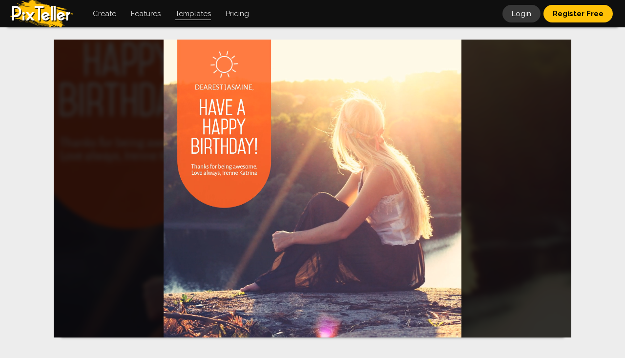

--- FILE ---
content_type: text/html; charset=UTF-8
request_url: https://pixteller.com/templates/free-animations/happy-birthday-photo-social-media-post-id1604071
body_size: 7930
content:
<!DOCTYPE html>
<html lang="en-US">
<head>
    <meta charset="utf-8"/>
        
            
        <title>Happy Birthday Photo Social Media Animation  Template  -
            #1604071</title>
        <meta name="description"
              content="Animated Post  Template  designed by  Alexander R.  Create &amp; download your own GIF or video files about  Happy Birthday Photo Social Media Post,  on PixTeller for free."/>
        <meta name="keywords"
              content="gif maker, video maker, animation maker,  free GIF, free video, download GIF, download video, customize GIF, animation "/>
                    <meta property="og:title"
                  content="Happy Birthday Photo Social Media Animation  Template  "/>
            <meta property="og:description"
                  content="Animated Post  Template  designed by  Alexander R.  Create &amp; download your own GIF or video files about  Happy Birthday Photo Social Media Post,  on PixTeller for free."/>
            <meta property="og:type" content="article"/>
            <meta property="og:url" content="https://pixteller.com/templates/free-animations/happy-birthday-photo-social-media-post-id1604071"/>
            <meta property="og:image" content="https://storage.pixteller.com/designs/designs-images/2019-05-10/04/happy-birthday-photo-social-media-post-1-5cd5798aeff56.png"/>
            <meta property="og:image:type" content="image/png"/>
            <meta property="og:image:width" content="1080"/>
            <meta property="og:image:height" content="1080"/>
            <meta property="og:image:alt"
                  content="Happy Birthday Photo Social Media Animation  Template  "/>
            <meta name="twitter:card" content="photo"/>
            <meta name="twitter:site" content="@PixTeller"/>
            <meta name="twitter:domain" content="PixTeller.com"/>
            <meta name="twitter:title"
                  content="Happy Birthday Photo Social Media Animation  Template  "/>
            <meta name="twitter:description"
                  content="Animated Post  Template  designed by  Alexander R.  Create &amp; download your own GIF or video files about  Happy Birthday Photo Social Media Post,  on PixTeller for free."/>
            <meta name="twitter:creator" content="@PixTeller"/>
            <meta name="twitter:image" content="https://storage.pixteller.com/designs/designs-images/2019-05-10/04/happy-birthday-photo-social-media-post-1-5cd5798aeff56.png"/>
            <meta name="twitter:image:alt"
                  content="Happy Birthday Photo Social Media Animation  Template  "/>
            
    <link rel="canonical" href="https://pixteller.com/templates/free-animations/happy-birthday-photo-social-media-post-id1604071"/>
    <meta property="og:site_name" content="PixTeller"/>

    <base href="https://pixteller.com"/>
<link rel="shortcut icon" href="https://pixteller.com/images/icons/favicon.ico" type="image/x-icon">
<link rel="icon" href="https://pixteller.com/images/icons/favicon.ico" type="image/x-icon">
<link rel="apple-touch-icon" sizes="57x57" href="https://pixteller.com/images/icons/apple-icon-57x57.png">
<link rel="apple-touch-icon" sizes="60x60" href="https://pixteller.com/images/icons/apple-icon-60x60.png">
<link rel="apple-touch-icon" sizes="72x72" href="https://pixteller.com/images/icons/apple-icon-72x72.png">
<link rel="apple-touch-icon" sizes="76x76" href="https://pixteller.com/images/icons/apple-icon-76x76.png">
<link rel="apple-touch-icon" sizes="114x114" href="https://pixteller.com/images/icons/apple-icon-114x114.png">
<link rel="apple-touch-icon" sizes="120x120" href="https://pixteller.com/images/icons/apple-icon-120x120.png">
<link rel="apple-touch-icon" sizes="144x144" href="https://pixteller.com/images/icons/apple-icon-144x144.png">
<link rel="apple-touch-icon" sizes="152x152" href="https://pixteller.com/images/icons/apple-icon-152x152.png">
<link rel="apple-touch-icon" sizes="180x180" href="https://pixteller.com/images/icons/apple-icon-180x180.png">
<link rel="icon" type="image/png" sizes="192x192" href="https://pixteller.com/images/icons/android-icon-192x192.png">
<link rel="icon" type="image/png" sizes="32x32" href="https://pixteller.com/images/icons/favicon-32x32.png">
<link rel="icon" type="image/png" sizes="96x96" href="https://pixteller.com/images/icons/favicon-96x96.png">
<link rel="icon" type="image/png" sizes="16x16" href="https://pixteller.com/images/icons/favicon-16x16.png">
<link rel="stylesheet" href="/css/app.css?id=7a5876100308c10ed927b3fc014ed7e0"/>

<link rel="stylesheet" href="https://pixteller.com/css/renderlionBanner.css?v=7"/>


<link rel="manifest" href="https://pixteller.com/images/icons/manifest.json">
<meta name="msapplication-TileColor" content="#0F0F0F">
<meta name="msapplication-TileImage" content="https://pixteller.com/images/icons/ms-icon-144x144.png">
<meta name="theme-color" content="#0F0F0F">
<meta property="fb:app_id" content="708077359277996"/>
<meta property="fb:admins" content="100000408698273"/>
<meta http-equiv="X-UA-Compatible" content="IE=edge"/>
<meta name="viewport" content="width=device-width, initial-scale=1, user-scalable=yes"/>
<meta name="csrf-token" content="vIVAELTrQ5UGYf9zdwoCodN2T6VWlJDGlTa6XziF"/>

<script src="https://code.jquery.com/jquery-3.6.0.min.js"></script>
<script src="https://cdn.jsdelivr.net/npm/js-cookie@3.0.1/dist/js.cookie.min.js"></script>


<!-- Google Tag Manager -->
<script>(function(w,d,s,l,i){w[l]=w[l]||[];w[l].push({'gtm.start':
        new Date().getTime(),event:'gtm.js'});var f=d.getElementsByTagName(s)[0],
        j=d.createElement(s),dl=l!='dataLayer'?'&l='+l:'';j.async=true;j.src=
        'https://www.googletagmanager.com/gtm.js?id='+i+dl;f.parentNode.insertBefore(j,f);
    })(window,document,'script','dataLayer','GTM-NN5LPZ');</script>
<!-- End Google Tag Manager -->




</head>
                        <script type="application/ld+json">
        {
          "@context": "https://schema.org",
          "@type": "BreadcrumbList",
          "itemListElement": [{
            "@type": "ListItem",
            "position": 1,
            "item": {
              "@id": "https://pixteller.com",
              "name": "PixTeller",
              "image": "https://pixteller.com/images/Logo-PixTeller.png"
            }
          },{
            "@type": "ListItem",
            "position": 2,
            "item": {
              "@id": "https://pixteller.com/templates",
              "name": "Templates",
              "image": "https://pixteller.com/images/thumbs/Templates.png"
            }
          },{
            "@type": "ListItem",
            "position": 3,
            "item": {
              "@id": "https://pixteller.com/templates/free-animations",
              "name": "Animated Templates"
            }
          },{
            "@type": "ListItem",
            "position": 4,
            "item": {
              "@id": "https://pixteller.com/templates/free-animations/happy-birthday-photo-social-media-post-id1604071",
              "name": "Animated Picture Template"
            }
          }]
        }


        </script>
    <body>
<div class="platformApp">

    <header>
    <div class="header">

        
                    <nav>
                <ol class="headerLeft">

                    
                    <li class="headerLogo">
                        <a href="https://pixteller.com">
                            <img src="https://pixteller.com/images/LogoPixTeller.png" alt="PixTeller" class="logoBig"/>
                            <img src="https://pixteller.com/images/LogoPixTellerAnimated.gif" alt="PixTeller"
                                 class="logoBigAnimated"/>
                            <img src="https://pixteller.com/images/MiniLogoPixTellerAnimated.gif" alt="PixTeller"
                                 class="logoSmall"/>
                        </a>
                    </li>
                    <li class="headerMainItem hmCreate hmCreateVisit">
                        <div>
                            <strong>Create</strong>
                            <ul>
                                                                    <li>
                                        <a title="Graphic Maker"
                                           href="https://pixteller.com/graphic-maker" >
                                            <span>Graphic  Images</span>
                                        </a>
                                    </li>
                                                                    <li>
                                        <a title="Poster Maker"
                                           href="https://pixteller.com/poster-maker" >
                                            <span>Posters</span>
                                        </a>
                                    </li>
                                                                    <li>
                                        <a title="Card Maker"
                                           href="https://pixteller.com/card-maker" >
                                            <span>Cards</span>
                                        </a>
                                    </li>
                                                                    <li>
                                        <a title="Logo Maker"
                                           href="https://pixteller.com/logo-maker" >
                                            <span>Logos</span>
                                        </a>
                                    </li>
                                                                    <li>
                                        <a title="Animated Logo Maker"
                                           href="https://pixteller.com/animated-logo-maker" >
                                            <span>Animated Logos</span>
                                        </a>
                                    </li>
                                                                    <li>
                                        <a title="Video Story Maker"
                                           href="https://pixteller.com/video-story-maker" >
                                            <span>Video Story</span>
                                        </a>
                                    </li>
                                                                    <li>
                                        <a title="Slideshow Maker"
                                           href="https://pixteller.com/slideshow-maker" >
                                            <span>Slideshows</span>
                                        </a>
                                    </li>
                                                                    <li>
                                        <a title="Quote Maker"
                                           href="https://pixteller.com/quote-maker" >
                                            <span>Quotes</span>
                                        </a>
                                    </li>
                                                                    <li>
                                        <a title="Collage Maker"
                                           href="https://pixteller.com/collage-maker" >
                                            <span>Collages</span>
                                        </a>
                                    </li>
                                                                    <li>
                                        <a title="Banner Maker"
                                           href="https://pixteller.com/banner-maker" >
                                            <span>Banners</span>
                                        </a>
                                    </li>
                                                                    <li>
                                        <a title="Flyer Maker"
                                           href="https://pixteller.com/flyer-maker" >
                                            <span>Flyers</span>
                                        </a>
                                    </li>
                                                                    <li>
                                        <a title="Invitation Maker"
                                           href="https://pixteller.com/invitation-maker" >
                                            <span>Invitations</span>
                                        </a>
                                    </li>
                                                                    <li>
                                        <a title="Youtube Thumbnail Maker"
                                           href="https://pixteller.com/thumbnail-maker" >
                                            <span>Youtube Thumbnails</span>
                                        </a>
                                    </li>
                                                                    <li>
                                        <a title="Wallpaper Maker"
                                           href="https://pixteller.com/wallpaper-maker" >
                                            <span>Wallpapers</span>
                                        </a>
                                    </li>
                                                                    <li>
                                        <a title="GIF Maker"
                                           href="https://pixteller.com/gif-maker" >
                                            <span>Animated GIFs</span>
                                        </a>
                                    </li>
                                                            </ul>
                        </div>
                    </li>

                    <li class="headerMainItem hmCreate hmFeaturesVisit">
                        <div>
                            <strong>Features</strong>
                            <ul>
                                                                    <li>
                                        <a title="Photo Editor"
                                           href="https://pixteller.com/photo-editor" >
                                            <span>Photo Editor</span>
                                        </a>
                                    </li>
                                                                    <li>
                                        <a title="Animation Maker"
                                           href="https://pixteller.com/animation-maker" >
                                            <span>Animation Maker</span>
                                        </a>
                                    </li>
                                                            </ul>
                        </div>
                    </li>

                    
                    <li class="headerMainItem headerMainDesigns headerMainDesignsVisit">
                        <a href="https://pixteller.com/templates" class="active">
                            <strong>Templates</strong>
                        </a>
                    </li>

                    
                    <li class="headerMainItem headerMainPricing">
                        <a href="https://pixteller.com/pricing"
                           class="">
                            <strong>Pricing</strong>
                        </a>
                    </li>
                </ol>
            </nav>


        













        
        <nav>
            <ol class="headerRight">
                                                                                        
                    <li class="headerLogin">
                        <a href="https://pixteller.com/login">Login</a>
                    </li>
                    
                    <li class="headerRegister">
                        <a href="https://pixteller.com/signup">Register Free</a>
                    </li>
                                            </ol>
        </nav>

    </div>
</header>

















    <div class="platformContent">
        

                    <div class="fixWidth">
                <div class="staticContent">

                    
                    
                    
                    
                                            <div class="designViewBlock" data-selection-id="1604071"
                              data-design-folder-id="1mA9aKMAKN"
                             >
                                                        <div class="designViewItem">
                                <div class="designViewItemInner">
                                    <div class="designViewItemInnerBg"
                                         style="background-image: url('https://storage.pixteller.com/designs/designs-images/2019-05-10/04/happy-birthday-photo-social-media-post-1-5cd5798aeff56.png');"></div>
                                    <img class="designViewItemMainImage" src="https://storage.pixteller.com/designs/designs-images/2019-05-10/04/happy-birthday-photo-social-media-post-1-5cd5798aeff56.png"
                                         alt="Happy Birthday Photo Social Media Animation  Template "/>

                                    <video poster="https://storage.pixteller.com/designs/designs-images/2019-05-10/04/happy-birthday-photo-social-media-post-1-5cd5798aeff56.png" class="videoPreview" autoplay="" loop="" muted
                                           controls>
                                        <source src="https://storage.pixteller.com/designs/designs-videos/1604071-5cd579868fab7/video.mp4" type="video/mp4"/>
                                        <img class="designViewItemMainImage" src="https://storage.pixteller.com/designs/designs-images/2019-05-10/04/happy-birthday-photo-social-media-post-1-5cd5798aeff56.png" alt=""
                                             title="No video playback capabilities, please download the video below"/>
                                    </video>
                                </div>
                            </div>
                        </div>
                    


                    
                    <div class="designViewHeader">
                        <div class="designViewHeaderDetails">
                            <abbr title="2019-05-10 16:15:57">6 years ago</abbr>
                            <span>&rsaquo;</span>
                            <em>
                                <span class="designSize">1080&times;1080</span>
                                                                                                            Animation  Template                                                                                                 </em>
                        </div>
                        <h1>
                                                            <a href="https://pixteller.com/pixbot">
                                    PixBot
                                </a>
                                                        <span>&rsaquo;</span>
                            Happy Birthday Photo Social Media Post
                        </h1>
                    </div>


                    
                    <div class="designViewOptions clr">

                        <div class="designViewOptionsLeft">
                            
                            <div class="designViewEditor">
                                <div class="itemUseEditBlock itemUseBlock">
            <a class="gridItemUseRegister" title="Use animation" rel="nofollow" href="https://pixteller.com/editor/1604071">
                <strong>
                    Use <span>animation</span>
                </strong>
            </a>
        </div>
                                </div>

                            
                            <div class="designViewDownload">
                                                                    <a href="https://pixteller.com/designs/download/1604071" rel="nofollow" title="Download"><strong>Download</strong></a>
                                                            </div>

                            <div class="designViewShare">
                                <div class="openShare">
                                    Share
                                </div>
                            </div>


                        </div>

                        
                                            </div>


                    
                                            <div class="designsContainer designsContainerRelated">
                            <div class="designsRelatedTitle">
                                <h3>Related Templates</h3>
                            </div>
                            <div class="designsGridBlock">
                                <ul class="designsGrid clr">
                                    <li class="designsGridItem designsGridItemScratch">
                                        <div class="designsGridItemContent">
                                            <a rel="nofollow" class="anime-1"
                                               href="https://pixteller.com/editor?width=1080&amp;height=1080">
                                                <dfn style="background-image: url(https://pixteller.com/images/createItemBg.png)"></dfn>
                                                <span>
                                                    Create<br/>
                                                    image <em>or</em> animation<br/>
                                                    from Scratch
                                                </span>
                                                <img src="https://storage.pixteller.com/designs/designs-images/2019-05-10/04/thumbs/happy-birthday-photo-social-media-post-1-5cd5798aeff56.png"/>
                                            </a>
                                        </div>
                                    </li>
                                                                            <li class="designsGridItem" data-selection-id="1604810"  data-folder-id="1mA9aKMAKN"  data-width="1920" data-height="1080">
    
    
    <div class="designsGridItemContent">
        <div class="designsGridItemContentInner">
            
            <div class="designGridItemImg ">
                <a href="https://pixteller.com/templates/free-animations/happy-birthday-photo-social-media-post-id1604810" title="Happy Birthday Photo Social Media Post">
                                            <picture>
                            <source srcset="https://storage.pixteller.com/designs/designs-videos/1604810-5cd7e6e596904/thumb.webp" type="image/webp">
                            <img alt="Happy Birthday Photo Social Media Post" src="https://storage.pixteller.com/designs/designs-videos/1604810-5cd7e6e596904/thumb.gif"/>
                        </picture>
                                    </a>
            </div>
            
            

            
            <span class="designGridItem-Size designSize ">
                1920&times;1080
            </span>

            
            <div class="designGridItem-BottomBlock">
                <div class="designGridItem-UseEditButtons clr">
                    <div class="itemUseEditBlock itemUseBlock">
            <a class="gridItemUseRegister" title="Use animation" rel="nofollow" href="https://pixteller.com/editor/1604810">
                <strong>
                    Use <span>animation</span>
                </strong>
            </a>
        </div>
                    </div>
            </div>

            
            <div class="designGridItem-DownloadButtons clr">
                <a href="https://pixteller.com/designs/download/1604810" rel="nofollow" title="Download"><strong>Download</strong></a>
            </div>
        </div>
    </div>
</li>



                                                                            <li class="designsGridItem" data-selection-id="1604831"  data-folder-id="1mA9aKMAKN"  data-width="1080" data-height="1920">
    
    
    <div class="designsGridItemContent">
        <div class="designsGridItemContentInner">
            
            <div class="designGridItemImg ">
                <a href="https://pixteller.com/templates/free-animations/happy-birthday-photo-social-media-post-id1604831" title="Happy Birthday Photo Social Media Post">
                                            <picture>
                            <source srcset="https://storage.pixteller.com/designs/designs-videos/1604831-5cd7edbb27350/thumb.webp" type="image/webp">
                            <img alt="Happy Birthday Photo Social Media Post" src="https://storage.pixteller.com/designs/designs-videos/1604831-5cd7edbb27350/thumb.gif"/>
                        </picture>
                                    </a>
            </div>
            
            

            
            <span class="designGridItem-Size designSize ">
                1080&times;1920
            </span>

            
            <div class="designGridItem-BottomBlock">
                <div class="designGridItem-UseEditButtons clr">
                    <div class="itemUseEditBlock itemUseBlock">
            <a class="gridItemUseRegister" title="Use animation" rel="nofollow" href="https://pixteller.com/editor/1604831">
                <strong>
                    Use <span>animation</span>
                </strong>
            </a>
        </div>
                    </div>
            </div>

            
            <div class="designGridItem-DownloadButtons clr">
                <a href="https://pixteller.com/designs/download/1604831" rel="nofollow" title="Download"><strong>Download</strong></a>
            </div>
        </div>
    </div>
</li>



                                                                            <li class="designsGridItem" data-selection-id="1604841"  data-folder-id="1mA9aKMAKN"  data-width="1080" data-height="1080">
    
    
    <div class="designsGridItemContent">
        <div class="designsGridItemContentInner">
            
            <div class="designGridItemImg ">
                <a href="https://pixteller.com/templates/events/happy-birthday-photo-social-media-post-id1604841" title="Happy Birthday Photo Social Media Post">
                                            <picture>
                            <img alt="Happy Birthday Photo Social Media Post" src="https://storage.pixteller.com/designs/designs-images/2019-05-12/01/thumbs/happy-birthday-photo-social-media-post-1-5cd7ef4794ed8.png"/>
                        </picture>
                                    </a>
            </div>
            
            

            
            <span class="designGridItem-Size designSize ">
                1080&times;1080
            </span>

            
            <div class="designGridItem-BottomBlock">
                <div class="designGridItem-UseEditButtons clr">
                    <div class="itemUseEditBlock itemUseBlock">
            <a class="gridItemUseRegister" title="Use image" rel="nofollow" href="https://pixteller.com/editor/1604841">
                <strong>
                    Use <span>image</span>
                </strong>
            </a>
        </div>
                    </div>
            </div>

            
            <div class="designGridItem-DownloadButtons clr">
                <a href="https://pixteller.com/designs/download/1604841" rel="nofollow" title="Download"><strong>Download</strong></a>
            </div>
        </div>
    </div>
</li>



                                                                            <li class="designsGridItem" data-selection-id="1604854"  data-folder-id="1mA9aKMAKN"  data-width="1080" data-height="1920">
    
    
    <div class="designsGridItemContent">
        <div class="designsGridItemContentInner">
            
            <div class="designGridItemImg ">
                <a href="https://pixteller.com/templates/social-media-posts/happy-birthday-photo-social-media-post-id1604854" title="Happy Birthday Photo Social Media Post">
                                            <picture>
                            <img alt="Happy Birthday Photo Social Media Post" src="https://storage.pixteller.com/designs/designs-images/2019-05-12/01/thumbs/happy-birthday-photo-social-media-post-1-5cd7ef53cdeff.png"/>
                        </picture>
                                    </a>
            </div>
            
            

            
            <span class="designGridItem-Size designSize ">
                1080&times;1920
            </span>

            
            <div class="designGridItem-BottomBlock">
                <div class="designGridItem-UseEditButtons clr">
                    <div class="itemUseEditBlock itemUseBlock">
            <a class="gridItemUseRegister" title="Use image" rel="nofollow" href="https://pixteller.com/editor/1604854">
                <strong>
                    Use <span>image</span>
                </strong>
            </a>
        </div>
                    </div>
            </div>

            
            <div class="designGridItem-DownloadButtons clr">
                <a href="https://pixteller.com/designs/download/1604854" rel="nofollow" title="Download"><strong>Download</strong></a>
            </div>
        </div>
    </div>
</li>



                                                                            <li class="designsGridItem" data-selection-id="1604862"  data-folder-id="1mA9aKMAKN"  data-width="1920" data-height="1080">
    
    
    <div class="designsGridItemContent">
        <div class="designsGridItemContentInner">
            
            <div class="designGridItemImg ">
                <a href="https://pixteller.com/templates/custom-visuals/happy-birthday-photo-social-media-post-id1604862" title="Happy Birthday Photo Social Media Post">
                                            <picture>
                            <img alt="Happy Birthday Photo Social Media Post" src="https://storage.pixteller.com/designs/designs-images/2019-05-12/01/thumbs/happy-birthday-photo-social-media-post-1-5cd7ef5c9452e.png"/>
                        </picture>
                                    </a>
            </div>
            
            

            
            <span class="designGridItem-Size designSize ">
                1920&times;1080
            </span>

            
            <div class="designGridItem-BottomBlock">
                <div class="designGridItem-UseEditButtons clr">
                    <div class="itemUseEditBlock itemUseBlock">
            <a class="gridItemUseRegister" title="Use image" rel="nofollow" href="https://pixteller.com/editor/1604862">
                <strong>
                    Use <span>image</span>
                </strong>
            </a>
        </div>
                    </div>
            </div>

            
            <div class="designGridItem-DownloadButtons clr">
                <a href="https://pixteller.com/designs/download/1604862" rel="nofollow" title="Download"><strong>Download</strong></a>
            </div>
        </div>
    </div>
</li>



                                                                            <li class="designsGridItem" data-selection-id="1606234"  data-folder-id="xo2Zbn82LZ"  data-width="2560" data-height="1440">
    
    
    <div class="designsGridItemContent">
        <div class="designsGridItemContentInner">
            
            <div class="designGridItemImg ">
                <a href="https://pixteller.com/templates/covers-and-headers/happy-birthday-photo-social-media-post-id1606234" title="Happy Birthday Photo Social Media Post">
                                            <picture>
                            <img alt="Happy Birthday Photo Social Media Post" src="https://storage.pixteller.com/designs/designs-images/2019-05-15/11/thumbs/happy-birthday-photo-social-media-post-1-5cdbd3bcc9edc.png"/>
                        </picture>
                                    </a>
            </div>
            
            

            
            <span class="designGridItem-Size designSize ">
                2560&times;1440
            </span>

            
            <div class="designGridItem-BottomBlock">
                <div class="designGridItem-UseEditButtons clr">
                    <div class="itemUseEditBlock itemUseBlock">
            <a class="gridItemUseRegister" title="Use image" rel="nofollow" href="https://pixteller.com/editor/1606234">
                <strong>
                    Use <span>image</span>
                </strong>
            </a>
        </div>
                    </div>
            </div>

            
            <div class="designGridItem-DownloadButtons clr">
                <a href="https://pixteller.com/designs/download/1606234" rel="nofollow" title="Download"><strong>Download</strong></a>
            </div>
        </div>
    </div>
</li>



                                                                            <li class="designsGridItem" data-selection-id="1606588"  data-folder-id="xo2Zbn82LZ"  data-width="1200" data-height="630">
    
    
    <div class="designsGridItemContent">
        <div class="designsGridItemContentInner">
            
            <div class="designGridItemImg ">
                <a href="https://pixteller.com/templates/marketing/happy-birthday-photo-social-media-post-id1606588" title="Happy Birthday Photo Social Media Post">
                                            <picture>
                            <img alt="Happy Birthday Photo Social Media Post" src="https://storage.pixteller.com/designs/designs-images/2019-05-15/04/thumbs/happy-birthday-photo-social-media-post-1-5cdc1aa14fa44.png"/>
                        </picture>
                                    </a>
            </div>
            
            

            
            <span class="designGridItem-Size designSize ">
                1200&times;630
            </span>

            
            <div class="designGridItem-BottomBlock">
                <div class="designGridItem-UseEditButtons clr">
                    <div class="itemUseEditBlock itemUseBlock">
            <a class="gridItemUseRegister" title="Use image" rel="nofollow" href="https://pixteller.com/editor/1606588">
                <strong>
                    Use <span>image</span>
                </strong>
            </a>
        </div>
                    </div>
            </div>

            
            <div class="designGridItem-DownloadButtons clr">
                <a href="https://pixteller.com/designs/download/1606588" rel="nofollow" title="Download"><strong>Download</strong></a>
            </div>
        </div>
    </div>
</li>



                                                                            <li class="designsGridItem" data-selection-id="1606618"  data-folder-id="xo2Zbn82LZ"  data-width="851" data-height="315">
    
    
    <div class="designsGridItemContent">
        <div class="designsGridItemContentInner">
            
            <div class="designGridItemImg ">
                <a href="https://pixteller.com/templates/covers-and-headers/happy-birthday-photo-social-media-post-id1606618" title="Happy Birthday Photo Social Media Post">
                                            <picture>
                            <img alt="Happy Birthday Photo Social Media Post" src="https://storage.pixteller.com/designs/designs-images/2019-05-15/05/thumbs/happy-birthday-photo-social-media-post-1-5cdc1e88ebd94.png"/>
                        </picture>
                                    </a>
            </div>
            
            

            
            <span class="designGridItem-Size designSize ">
                851&times;315
            </span>

            
            <div class="designGridItem-BottomBlock">
                <div class="designGridItem-UseEditButtons clr">
                    <div class="itemUseEditBlock itemUseBlock">
            <a class="gridItemUseRegister" title="Use image" rel="nofollow" href="https://pixteller.com/editor/1606618">
                <strong>
                    Use <span>image</span>
                </strong>
            </a>
        </div>
                    </div>
            </div>

            
            <div class="designGridItem-DownloadButtons clr">
                <a href="https://pixteller.com/designs/download/1606618" rel="nofollow" title="Download"><strong>Download</strong></a>
            </div>
        </div>
    </div>
</li>



                                                                            <li class="designsGridItem" data-selection-id="1606645"  data-folder-id="xo2Zbn82LZ"  data-width="1500" data-height="500">
    
    
    <div class="designsGridItemContent">
        <div class="designsGridItemContentInner">
            
            <div class="designGridItemImg ">
                <a href="https://pixteller.com/templates/covers-and-headers/happy-birthday-photo-social-media-post-id1606645" title="Happy Birthday Photo Social Media Post">
                                            <picture>
                            <img alt="Happy Birthday Photo Social Media Post" src="https://storage.pixteller.com/designs/designs-images/2019-05-15/05/thumbs/happy-birthday-photo-social-media-post-1-5cdc2363029db.png"/>
                        </picture>
                                    </a>
            </div>
            
            

            
            <span class="designGridItem-Size designSize ">
                1500&times;500
            </span>

            
            <div class="designGridItem-BottomBlock">
                <div class="designGridItem-UseEditButtons clr">
                    <div class="itemUseEditBlock itemUseBlock">
            <a class="gridItemUseRegister" title="Use image" rel="nofollow" href="https://pixteller.com/editor/1606645">
                <strong>
                    Use <span>image</span>
                </strong>
            </a>
        </div>
                    </div>
            </div>

            
            <div class="designGridItem-DownloadButtons clr">
                <a href="https://pixteller.com/designs/download/1606645" rel="nofollow" title="Download"><strong>Download</strong></a>
            </div>
        </div>
    </div>
</li>



                                                                            <li class="designsGridItem" data-selection-id="1606671"  data-folder-id="xo2Zbn82LZ"  data-width="1754" data-height="1240">
    
    
    <div class="designsGridItemContent">
        <div class="designsGridItemContentInner">
            
            <div class="designGridItemImg ">
                <a href="https://pixteller.com/templates/marketing/happy-birthday-photo-social-media-post-id1606671" title="Happy Birthday Photo Social Media Post">
                                            <picture>
                            <img alt="Happy Birthday Photo Social Media Post" src="https://storage.pixteller.com/designs/designs-images/2019-05-15/05/thumbs/happy-birthday-photo-social-media-post-1-5cdc2697dc099.png"/>
                        </picture>
                                    </a>
            </div>
            
            

            
            <span class="designGridItem-Size designSize ">
                1754&times;1240
            </span>

            
            <div class="designGridItem-BottomBlock">
                <div class="designGridItem-UseEditButtons clr">
                    <div class="itemUseEditBlock itemUseBlock">
            <a class="gridItemUseRegister" title="Use image" rel="nofollow" href="https://pixteller.com/editor/1606671">
                <strong>
                    Use <span>image</span>
                </strong>
            </a>
        </div>
                    </div>
            </div>

            
            <div class="designGridItem-DownloadButtons clr">
                <a href="https://pixteller.com/designs/download/1606671" rel="nofollow" title="Download"><strong>Download</strong></a>
            </div>
        </div>
    </div>
</li>



                                                                            <li class="designsGridItem" data-selection-id="1606704"  data-folder-id="xo2Zbn82LZ"  data-width="800" data-height="1200">
    
    
    <div class="designsGridItemContent">
        <div class="designsGridItemContentInner">
            
            <div class="designGridItemImg ">
                <a href="https://pixteller.com/templates/events/happy-birthday-photo-social-media-post-id1606704" title="Happy Birthday Photo Social Media Post">
                                            <picture>
                            <img alt="Happy Birthday Photo Social Media Post" src="https://storage.pixteller.com/designs/designs-images/2019-05-15/06/thumbs/happy-birthday-photo-social-media-post-1-5cdc2e87f335b.png"/>
                        </picture>
                                    </a>
            </div>
            
            

            
            <span class="designGridItem-Size designSize ">
                800&times;1200
            </span>

            
            <div class="designGridItem-BottomBlock">
                <div class="designGridItem-UseEditButtons clr">
                    <div class="itemUseEditBlock itemUseBlock">
            <a class="gridItemUseRegister" title="Use image" rel="nofollow" href="https://pixteller.com/editor/1606704">
                <strong>
                    Use <span>image</span>
                </strong>
            </a>
        </div>
                    </div>
            </div>

            
            <div class="designGridItem-DownloadButtons clr">
                <a href="https://pixteller.com/designs/download/1606704" rel="nofollow" title="Download"><strong>Download</strong></a>
            </div>
        </div>
    </div>
</li>



                                                                            <li class="designsGridItem" data-selection-id="1606718"  data-folder-id="xo2Zbn82LZ"  data-width="1240" data-height="1754">
    
    
    <div class="designsGridItemContent">
        <div class="designsGridItemContentInner">
            
            <div class="designGridItemImg ">
                <a href="https://pixteller.com/templates/marketing/happy-birthday-photo-social-media-post-id1606718" title="Happy Birthday Photo Social Media Post">
                                            <picture>
                            <img alt="Happy Birthday Photo Social Media Post" src="https://storage.pixteller.com/designs/designs-images/2019-05-15/06/thumbs/happy-birthday-photo-social-media-post-1-5cdc30a1b607b.png"/>
                        </picture>
                                    </a>
            </div>
            
            

            
            <span class="designGridItem-Size designSize ">
                1240&times;1754
            </span>

            
            <div class="designGridItem-BottomBlock">
                <div class="designGridItem-UseEditButtons clr">
                    <div class="itemUseEditBlock itemUseBlock">
            <a class="gridItemUseRegister" title="Use image" rel="nofollow" href="https://pixteller.com/editor/1606718">
                <strong>
                    Use <span>image</span>
                </strong>
            </a>
        </div>
                    </div>
            </div>

            
            <div class="designGridItem-DownloadButtons clr">
                <a href="https://pixteller.com/designs/download/1606718" rel="nofollow" title="Download"><strong>Download</strong></a>
            </div>
        </div>
    </div>
</li>



                                                                            <li class="designsGridItem" data-selection-id="1606731"  data-folder-id="xo2Zbn82LZ"  data-width="874" data-height="1240">
    
    
    <div class="designsGridItemContent">
        <div class="designsGridItemContentInner">
            
            <div class="designGridItemImg ">
                <a href="https://pixteller.com/templates/marketing/happy-birthday-photo-social-media-post-id1606731" title="Happy Birthday Photo Social Media Post">
                                            <picture>
                            <img alt="Happy Birthday Photo Social Media Post" src="https://storage.pixteller.com/designs/designs-images/2019-05-15/06/thumbs/happy-birthday-photo-social-media-post-1-5cdc31c34d8ab.png"/>
                        </picture>
                                    </a>
            </div>
            
            

            
            <span class="designGridItem-Size designSize ">
                874&times;1240
            </span>

            
            <div class="designGridItem-BottomBlock">
                <div class="designGridItem-UseEditButtons clr">
                    <div class="itemUseEditBlock itemUseBlock">
            <a class="gridItemUseRegister" title="Use image" rel="nofollow" href="https://pixteller.com/editor/1606731">
                <strong>
                    Use <span>image</span>
                </strong>
            </a>
        </div>
                    </div>
            </div>

            
            <div class="designGridItem-DownloadButtons clr">
                <a href="https://pixteller.com/designs/download/1606731" rel="nofollow" title="Download"><strong>Download</strong></a>
            </div>
        </div>
    </div>
</li>



                                                                    </ul>
                            </div>
                        </div>



                    






                    
                    
                    
                                                                    <div class="designViewTags clr">
                            <ul>
                                                                                                                                                    <li>
                                            <a href="https://pixteller.com/templates/animated-posts">
                                                Animated Post
                                            </a>
                                        </li>
                                                                                                                                                                                                                                                            <li>
                                            <a href="https://pixteller.com/templates/animated-picture">
                                                Animated Picture
                                            </a>
                                        </li>
                                                                                                                                                                                                            <li>
                                        <a href="https://pixteller.com/templates/free-animations">
                                            Animations
                                        </a>
                                    </li>
                                                            </ul>
                        </div>
                                        





                    
                    


                </div>
            </div>
        

    </div>


            <div class="popupActions" data-selection-action="ShareWith">
    <div class="popupPlatform">
        <div class="popupPlatformOverlay"></div>
        <div class="popupPlatformBlock">
            <div class="userMenuCloseButton" title="Close"></div>
            

            
            <div class="singleShareActions none">

                
                <div class="popupPlatformContent" style="padding-bottom: 0;">
                    <ul class="shareButtonsPopup">
                        
                        <li class="shareButtonsPopupFacebook">
                            <a href="#" title="Share on Facebook" target="_blank" rel="nofollow noopener noreferrer">Facebook</a>
                        </li>

                        
                        <li class="shareButtonsPopupTwitter">
                            <a href="#" title="Share on Twitter" target="_blank" rel="nofollow noopener noreferrer">Twitter</a>
                        </li>

                        
                        <li class="shareButtonsPopupPinterest">
                            <a href="#" title="Share on Pinterest" target="_blank" rel="nofollow noopener noreferrer">Pinterest</a>
                        </li>

                        
                        <li class="shareButtonsPopupLinkedin">
                            <a href="#" title="Share on Linkedin" target="_blank" rel="nofollow noopener noreferrer">Linkedin</a>
                        </li>

                        
                        <li class="shareButtonsPopupReddit">
                            <a href="#" title="Share on reddit" target="_blank" rel="nofollow noopener noreferrer">reddit</a>
                        </li>

                        
                        <li class="shareButtonsPopupTumblr">
                            <a href="#" title="Share on Tumblr" target="_blank" rel="nofollow noopener noreferrer">Tumblr</a>
                        </li>
                    </ul>
                </div>



                
                <div class="popupPlatformContent"  style="padding-bottom: 0; position: relative;">
                    <div class="inputBlock">
                                <textarea name="DesignLink" rows="1" data-min-rows="1" style="min-height: 0; background: #FFF; box-shadow: none; padding-top: 10px; padding-bottom: 9px; font-size: 13px; color: rgba(0,0,0,0.73);" readonly>
    #UpdateImageURL
                                </textarea>

                        <label for="DesignLink" style="font-size: 13px; margin-top: -5px; text-transform: none; font-style: normal; background: #FFF; padding: 0 8px; left: 12px; top: -4px;">Design link</label>
                        <div class="popupButtonYellow" id="copyShareUrlToClipboard" title="Copy design link" style="font-weight: normal; font-size: 13px; position: absolute; right: 4px; top: 4px; width: 67px; padding: 6px 0 5px 0; border-left: 5px solid #FFF;">
                            <span>Copy</span>
                        </div>
                    </div>
                </div>



                
                <div class="popupPlatformContent none" style="padding-bottom: 0; position: relative;">
                    <form method="POST" id="linkOfDesign" action="#">
                        <div class="inputBlock">
                                <textarea name="DesignLink" rows="1" data-min-rows="1" style="min-height: 0; background: #FFF; box-shadow: none; padding-top: 10px; padding-bottom: 9px; font-size: 13px; color: rgba(0,0,0,0.73);" readonly>
    #Embed Code
                                </textarea>
                            <label for="DesignLink" style="font-size: 13px; margin-top: -5px; text-transform: none; font-style: normal; background: #FFF; padding: 0 8px; left: 12px; top: -4px;">Embed HTML Code</label>
                            <div class="popupButtonYellow" title="Copy design link" style="font-weight: normal; font-size: 13px; position: absolute; right: 4px; top: 4px; width: 67px; padding: 6px 0 5px 0; border-left: 5px solid #FFF; background: #DDD;">
                                <span>Copied</span>
                            </div>
                        </div>
                    </form>
                </div>
            </div>





        </div>
    </div>
</div>
        <footer>
    <div class="footerContent">
        <div class="fixWidth">
            <div class="footerBlock clr">


                
                <nav>
                    <ol class="footerList footerListCompany">
                        <li>
                            <h4>Company</h4>
                        </li>
                        
                        <li>
                            <a href="https://pixteller.com/about" class="footerLink ">
                                About us
                            </a>
                        </li>
                        <li>
                            <a href="https://pixteller.com/affiliate" class="footerLink ">
                                Affiliate program
                            </a>
                        </li>
                        <li>
                            <a href="https://pixteller.com/pricing" class="footerLink ">
                                Pricing
                            </a>
                        </li>
                        <li>
                            <a href="https://pixteller.com/contributors" class="footerLink ">
                                Write for us
                            </a>
                        </li>
                        <li>
                            <a href="https://pixteller.com/contact" class="footerLink ">
                                Contact us
                            </a>
                        </li>
                    </ol>
                </nav>


                
                <nav>
                    <ol class="footerList footerListResources">
                        <li>
                            <h4>Resources</h4>
                        </li>
                        <li>
                            <a href="https://pixteller.com/templates" class="footerLink ">
                                Templates
                            </a>
                        </li>
                                                    <li>
                                <a title="Photo Editor" href="https://pixteller.com/photo-editor" class="footerLink ">
                                    <span>Photo Editor</span>
                                </a>
                            </li>
                                                    <li>
                                <a title="Animation Maker" href="https://pixteller.com/animation-maker" class="footerLink ">
                                    <span>Animation Maker</span>
                                </a>
                            </li>
                                                <li>
                            <a href="https://pixteller.com/blog" class="footerLink ">
                                Blog
                            </a>
                        </li>
                        <li>
                            <a href="https://pixteller.com/blog/tutorials" class="footerLink ">
                                Video tutorials
                            </a>
                        </li>
                                                    <li><a href="https://www.renderlion.com" rel="nofollow" class="footerLink">
                                AI Video Generator
                            </a></li>
                            <li><a href="https://www.renderlion.com/url-to-video" rel="nofollow" class="footerLink">
                                URL to Video
                            </a></li>
                                            </ol>
                </nav>


                
                <nav>
                    <ol class="footerList footerListCreate">
                        <li>
                            <h3>Create</h3>
                        </li>
                                                    <li>
                                <a title="Graphic Maker" href="https://pixteller.com/graphic-maker"   class="footerLink ">
                                    Graphic  Images
                                </a>
                            </li>
                                                    <li>
                                <a title="Poster Maker" href="https://pixteller.com/poster-maker"   class="footerLink ">
                                    Posters
                                </a>
                            </li>
                                                    <li>
                                <a title="Card Maker" href="https://pixteller.com/card-maker"   class="footerLink ">
                                    Cards
                                </a>
                            </li>
                                                    <li>
                                <a title="Logo Maker" href="https://pixteller.com/logo-maker"   class="footerLink ">
                                    Logos
                                </a>
                            </li>
                                                    <li>
                                <a title="Animated Logo Maker" href="https://pixteller.com/animated-logo-maker"   class="footerLink ">
                                    Animated Logos
                                </a>
                            </li>
                                                    <li>
                                <a title="Video Story Maker" href="https://pixteller.com/video-story-maker"   class="footerLink ">
                                    Video Story
                                </a>
                            </li>
                                                    <li>
                                <a title="Slideshow Maker" href="https://pixteller.com/slideshow-maker"   class="footerLink ">
                                    Slideshows
                                </a>
                            </li>
                                                    <li>
                                <a title="Quote Maker" href="https://pixteller.com/quote-maker"   class="footerLink ">
                                    Quotes
                                </a>
                            </li>
                                                    <li>
                                <a title="Collage Maker" href="https://pixteller.com/collage-maker"   class="footerLink ">
                                    Collages
                                </a>
                            </li>
                                                    <li>
                                <a title="Banner Maker" href="https://pixteller.com/banner-maker"   class="footerLink ">
                                    Banners
                                </a>
                            </li>
                                                    <li>
                                <a title="Flyer Maker" href="https://pixteller.com/flyer-maker"   class="footerLink ">
                                    Flyers
                                </a>
                            </li>
                                                    <li>
                                <a title="Invitation Maker" href="https://pixteller.com/invitation-maker"   class="footerLink ">
                                    Invitations
                                </a>
                            </li>
                                                    <li>
                                <a title="Youtube Thumbnail Maker" href="https://pixteller.com/thumbnail-maker"   class="footerLink ">
                                    Youtube Thumbnails
                                </a>
                            </li>
                                                    <li>
                                <a title="Wallpaper Maker" href="https://pixteller.com/wallpaper-maker"   class="footerLink ">
                                    Wallpapers
                                </a>
                            </li>
                                                    <li>
                                <a title="GIF Maker" href="https://pixteller.com/gif-maker"   class="footerLink ">
                                    Animated GIFs
                                </a>
                            </li>
                                            </ol>
                </nav>




                
                

                <ul class="mainMenuFooterSocialList">
                    <li><a class="plfBg anime-1 socialFacebook" href="https://www.facebook.com/pixteller" rel="nofollow" title="Find us on Facebook">Facebook</a></li>
                    <li><a class="plfBg anime-1 socialTwitter" href="https://twitter.com/pixteller" rel="nofollow" title="Follow us on Twitter">Twitter</a></li>
                    <li><a class="plfBg anime-1 socialYoutube" href="https://www.youtube.com/c/PixTellerEditor" rel="nofollow" title="Explore our videos on YouTube">YouTube</a></li>
                </ul>


            </div>
        </div>
    </div>
    <div class="footerBottomContent">
        <span>Made with &hearts; in EU</span>
        <span>&copy; PixTeller</span>
        /
        <a href="https://pixteller.com/terms" class="footerLink " rel="nofollow">
            Terms
        </a>
        /
        <a href="https://pixteller.com/privacy" class="footerLink " rel="nofollow">
            Privacy
        </a>
    </div>
</footer>


    
    <input class="popupPlatformRegisterInput" id="popupRegisterTrigger" type="checkbox" style="display: none;" hidden>
    <div class="popupPlatform popupPlatformRegister">
        <label class="popupPlatformOverlay" for="popupRegisterTrigger"></label>
        <div class="popupPlatformBlock">
            <label class="userMenuCloseButton" for="popupRegisterTrigger" title="Close"></label>
            <img src="https://pixteller.com/images/LogoPixTellerAnimatedWhiteBg.gif" class="popupLogo" alt="PixTeller"/>
            <div class="popupPlatformContent" style="padding-top: 0;">
                <p style="text-transform: uppercase;">
                    <strong>Easy-to-Use<br /> Photo &amp; Animation Maker</strong>
                </p>
            </div>
            <a href="https://pixteller.com/signup" class="popupButtonYellow" style="font-weight: bold;">Register - It's free</a>
            <div class="clean" style="height: 5px;"></div>
            <a href="https://pixteller.com/login" class="popupButtonGrey">Have an account? Login</a>
        </div>
    </div>
    </div>
<div class="fullPagePreloader">
    <div class="designsBg"></div>
    <span></span>
</div>

<script src="/js/app.js?id=60dba3e788f9098f19d21e8a26d2a727"></script>










</body>
</html>



